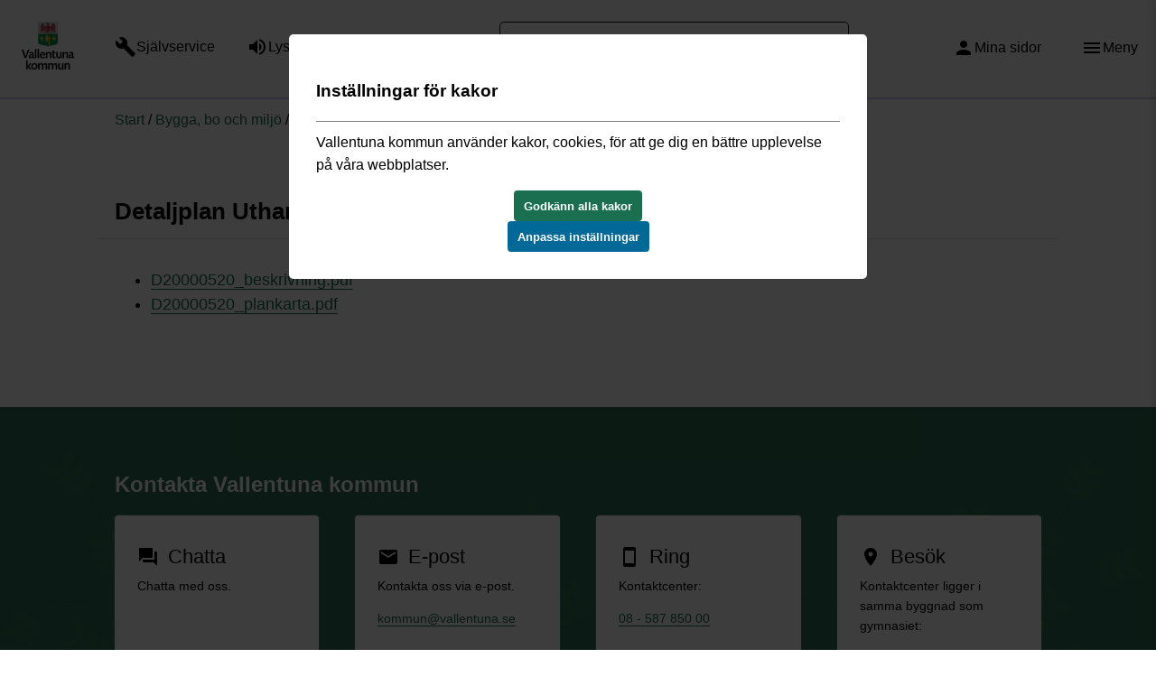

--- FILE ---
content_type: text/html; charset=utf-8
request_url: https://www.vallentuna.se/bygga-bo-och-miljo/oversiktsplan-och-detaljplaner/gallande-detaljplaner/uthamra-d20000520/
body_size: 13142
content:

<!DOCTYPE html>
<html lang="sv">
<head>
  <title>Detaljplan Uthamra D20000520 - Vallentuna kommun</title>
  <meta charset="utf-8" />
  <meta name="viewport" content="width=device-width, height=device-height, initial-scale=1.0" />
  <meta name="google" content="   notranslate" />
  <link href="https://customer.cludo.com/css/templates/v2.1/essentials/cludo-search.min.css" type="text/css" rel="stylesheet" />  <meta name="title" content="Detaljplan Uthamra D20000520 - Vallentuna kommun" />

  <meta name="referrer" content="same-origin">
  <meta name="pageId" content="6216" />
  <meta property="og:title" content="Detaljplan Uthamra D20000520" />
  <meta property="og:url" content="https://www.vallentuna.se/bygga-bo-och-miljo/oversiktsplan-och-detaljplaner/gallande-detaljplaner/uthamra-d20000520/" />
  <meta property="og:image" content="" />
  <link rel="canonical" href="https://www.vallentuna.se/bygga-bo-och-miljo/oversiktsplan-och-detaljplaner/gallande-detaljplaner/uthamra-d20000520/">
  <script>
        dataLayer = [{
            chatOpen: true
        }];
  </script>

  <style>
        :root {
            --maincolor: #1A6F51;
            --subcolorA: #176047; /*Hamburgar2*/
            --subcolorB: #247355; /*ImageArchive*/
            --subcolorC: #14503B;
            --subcolorD: #356D53;
            --subcolorE: #17694C;
            --subcolorF: #2E6E52;
            --linkcolor: #1A6f51;
            --searchcolor:#156f31;

            --menycolor: #1A6F51;
        }
  </style>
  <link rel="stylesheet" href="/static/app.bundle.css?v=ae2362f4620c05e5814038970c04e419" />
    <link rel="alternate" type="application/rss+xml" title="Anslag fr&#229;n Vallentuna kommun" href="https://stats.vallentuna.se/rss/">
  
  

</head>
<body>
    <div class="page">
        <!--eri-no-index-->
        <header class="header ">
            <a id="skiplink" href="#content">Till innehållet</a>
            <div class="header__inner row">
                <div class="col-lg-1 col-md-1 col-sm-1 center-sm col-xs-3 center-xs">
                    <div>
                        <a href="/" class="header__logotype">
                                <img src="/Static/VK-LOGO@2x.png" alt="Till Vallentuna kommun startsida" width="60" />
                        </a>
                    </div>
                </div>

                <div class="col-lg-4 col-md-5 col-sm-5 hidden-xs">
                    <div>
                            <ul class="header__service">
                                    <li class="service__item" style="">
                                        <a  href="/digitala-tjanster-och-blanketter/" class="service__link"><i class="material-icons" aria-hidden="true">build</i> <span>Självservice</span></a>
                                    </li>
                                                                    <li class="service__item" style="">
                                        <a  href="/om-webbplatsen/lyssna/" class="service__link"><i class="material-icons" aria-hidden="true">volume_up</i> <span>Lyssna</span></a>
                                    </li>
                                                                    <li class="service__item">
                                        
                                        <a  href="/om-webbplatsen/language/" class="service__link"><i class="material-icons" aria-hidden="true">public</i> <span>Language</span></a>
                                    </li>
                            </ul>
                    </div>
                </div>

                <div class="col-lg-4 col-md-3 col-sm-4 hidden-xs">
                        <form class="header__search" role="search" method="GET" id="cludo-search-form" action="/sok/">
                            <input type="search" name="query" placeholder="Vad letar du efter?" aria-label="Sök" />
                            <button type="submit" class="search__button" aria-label="Sök"></button>
                        </form>
                </div>
                <div class="col-lg-2 col-md-2 col-sm-1 hidden-xs end-sm col-xs-2 center-xs col-sm-offset-0">
                    <div class="service__item">
                                <a  href="/sjalvservice/mina-sidor/" aria-label="Mina sidor" class="service__link"><i class="material-icons" aria-hidden="true">person</i> <span class="hidden-sm hidden-xs">Mina sidor</span></a>
                    </div>
                </div>
                <div class="col-lg-1 col-md-1 col-sm-1 col-xs-offset-5 col-sm-offset-0 col-xs-4 end-xs">
                        <div class="service__item search__button--moby">
                            <button class="service__link" aria-label="Sök">
                                <i class="material-icons" aria-hidden="true">search</i>
                                <span class="hidden-sm hidden-xs">Sök</span>
                            </button>
                        </div>
                    <div class="service__item">
                        <button class="service__link js-menu-show header__menu-toggle" aria-label="Öppna meny"><i class="material-icons" aria-hidden="true">menu</i> <span class="hidden-sm hidden-xs">Meny</span></button>
                    </div>
                </div>

            </div>
            <div class="row search--moby hidden center-xs">
                <div class="col-xs-12">
                    <form class="header__search" role="search" method="GET" action="/sok/">
                        <input type="search" aria-label="Sök" name="query" placeholder="Vad letar du efter?" />
                        <button type="submit" class="search__button" aria-label="Sök"></button>
                    </form>
                </div>
            </div>
        </header>
        <!--/eri-no-index-->
        <main>
            <section class="section section--white page__top has-body">
    <!--eri-no-index-->

    <!--/eri-no-index-->
    <div id="content" class="section__inner row center-xs page__heading">
        <div class="col-sm-10 col-xs-12">
            <!--eri-no-index-->
            <div class="content__path row">
                <div class="col-xs-12">
                    <a href="/">Start</a><span> / </span><a href="/bygga-bo-och-miljo/">Bygga, bo och milj&#246;</a><span> / </span><a href="/bygga-bo-och-miljo/oversiktsplan-och-detaljplaner/">&#214;versiktsplan och detaljplaner</a><span> / </span><a href="/bygga-bo-och-miljo/oversiktsplan-och-detaljplaner/gallande-detaljplaner/">G&#228;llande detaljplaner</a><span> / </span>Uthamra D20000520
                </div>
            </div>
            <!--/eri-no-index-->
            <div class="content__header row bottom-xs">
                <div class="col-xs-12">
                    <h1>Detaljplan Uthamra D20000520</h1>
                </div>
            </div>
                <div class="content__body row">
                    <div class="col-xs-12">
                        <ul class="expand-collapse">
<li><a href="http://dok.vallentuna.se/file/bo%20och%20bygga/detaljplaner/g%C3%A4llande/d20000520_uthamra/D20000520_beskrivning.pdf">D20000520_beskrivning.pdf</a></li>
<li><a href="http://dok.vallentuna.se/file/bo%20och%20bygga/detaljplaner/g%C3%A4llande/d20000520_uthamra/D20000520_plankarta.pdf">D20000520_plankarta.pdf</a></li>
</ul>
                    </div>
                </div>
        </div>
    </div>
</section>

        </main>
        <!--eri-no-index-->

        <footer class="footer" >
            <div class="footer__outer--bg">
                <div class="footer__inner row">

                    <div class="col-xs-offset-1 col-xs-10">

        <div class="editor-text">
            <h2>Kontakta Vallentuna kommun</h2>
        </div>

        <div class="row footerBlocks">
                <div class="col-xs-12 col-md-6 col-lg-3">


                    <div class="info__callout normalize-item">
    <h2 class="info__callout__link">
        <i class="material-icons" aria-hidden="true">forum</i> 
        Chatta
    </h2>
    <div class="info__content">
        <p>Chatta med oss.</p>
    </div>
    <div class="info__footer">
        <a class="info__mainlink" href="javascript:window.open(&#39;https://artvise.vallentuna.se/contactcenter/ChatWindow.aspx?&#39;, &#39;Chatt&#39;, &#39;width=550,height=550,resizable=1&#39;);">
            &#214;ppna i nytt f&#246;nster
            <!--eri-no-index-->
                <i class="material-icons" aria-hidden="true">keyboard_arrow_right</i>
            <!--/eri-no-index-->
        </a>
    </div>
</div>

                </div>
                <div class="col-xs-12 col-md-6 col-lg-3">


                    <div class="info__callout normalize-item">
    <h2 class="info__callout__link">
        <i class="material-icons" aria-hidden="true">email</i> 
        E-post
    </h2>
    <div class="info__content">
        <p>Kontakta oss via e-post.</p>
<p><a href="mailto:kommun@vallentuna.se">kommun@vallentuna.se</a></p>
    </div>
    <div class="info__footer">
        <a class="info__mainlink" href="mailto:kommun@vallentuna.se">
            Skicka e-post
            <!--eri-no-index-->
                <i class="material-icons" aria-hidden="true">keyboard_arrow_right</i>
            <!--/eri-no-index-->
        </a>
    </div>
</div>

                </div>
                <div class="col-xs-12 col-md-6 col-lg-3">


                    <div class="info__callout normalize-item">
    <h2 class="info__callout__link">
        <i class="material-icons" aria-hidden="true">smartphone</i> 
        Ring
    </h2>
    <div class="info__content">
        <p>Kontaktcenter:</p>
<p><a href="tel:+46858785000">08 - 587 850 00</a></p>
    </div>
    <div class="info__footer">
        <a class="info__mainlink" href="/kontakt-och-oppettider/">
            Fler telefonnummer
            <!--eri-no-index-->
                <i class="material-icons" aria-hidden="true">keyboard_arrow_right</i>
            <!--/eri-no-index-->
        </a>
    </div>
</div>

                </div>
                <div class="col-xs-12 col-md-6 col-lg-3">


                    <div class="info__callout normalize-item">
    <h2 class="info__callout__link">
        <i class="material-icons" aria-hidden="true">location_on</i> 
        Bes&#246;k
    </h2>
    <div class="info__content">
        <p>Kontaktcenter ligger i samma byggnad som gymnasiet:</p>
<p><a href="https://kommunkarta.vallentuna.se/spatialmap?mapheight=549&amp;mapwidth=1103&amp;label=&amp;ignorefavorite=true&amp;profile=csm_standard_profile&amp;wkt=POINT(154562.65165441178+6602070.28860294)&amp;page=content-showwkt&amp;selectorgroups=&amp;layers=theme-csm_lm_bakgrundskartor_nedtonadkarta+theme-tema_kommungrans+userpoint+userline+userpolygon+selectorpoint+selectorline+selectorpolygon+selectorbufferzone&amp;opacities=1+1+1+1+1+1+1+1+1&amp;mapext=154085.58920411766+6601834.176950587+155054.41079588234+6602314.175990587&amp;maprotation=">Gymnasievägen 4C</a></p>
    </div>
    <div class="info__footer">
        <a class="info__mainlink" href="/kontakt-och-oppettider/">
            &#214;ppettider
            <!--eri-no-index-->
                <i class="material-icons" aria-hidden="true">keyboard_arrow_right</i>
            <!--/eri-no-index-->
        </a>
    </div>
</div>

                </div>
        </div>


<div class="footer-bottom-row row">
        <div class="col-md-6 col-xs-12">
            <div>
                    <div class="editor-text">
                        <h2>Vill du kontakta oss anonymt?</h2>
                    </div>

                <form method="post" action="/api/v1/message" id="contact-form">

                    <input type="hidden" id="sentfromurl" name="sentfromurl" value="https://www.vallentuna.se/bygga-bo-och-miljo/oversiktsplan-och-detaljplaner/gallande-detaljplaner/uthamra-d20000520/"/>

                <div class="footer-input-bg">
                    <label for="area" class="visually-hidden">Vad gäller ditt ärende</label>
                    <select id="area" title="Vad gäller ditt ärende" name="area" required>
                        <option value="">Vad gäller ditt ärende? </option>
                                    <option value="0ba4d1ac-164b-42d2-b5ec-7638c281a1df">Anonym fr&#229;ga</option>
                                    <option value="63d8f127-31d9-4d5e-aabf-7acb6a6c705d">Anonym synpunkt och felanm&#228;lan</option>
                                    <option value="26488b61-5eb8-4023-ad0a-c1a3a3c61466">Anonym dialog och p&#229;verkan</option>
                        </select>
                    </div>

                    <div class="row">
                        <div class="col-sm-12 col-xs-12">
                                        <div class="area__text" data-id="0ba4d1ac-164b-42d2-b5ec-7638c281a1df"><p>De personuppgifter du lämnar i samband med att du fyller i och skickar detta formulär kommer att behandlas i enlighet med datasskyddsförordningen.&nbsp;<a href="/kommun-och-politik/arenden-och-handlingar/hantering-av-personuppgifter/">Läs mer om hur vi hanterar&nbsp; personuppgifter</a>.</p></div>
                                        <div class="area__text" data-id="63d8f127-31d9-4d5e-aabf-7acb6a6c705d"><p>De personuppgifter du lämnar i samband med att du fyller i och skickar detta formulär kommer att behandlas i enlighet med datasskyddsförordningen.&nbsp;<a href="/kommun-och-politik/arenden-och-handlingar/hantering-av-personuppgifter/">Läs mer om hur vi hanterar&nbsp; personuppgifter</a>.</p></div>
                                        <div class="area__text" data-id="26488b61-5eb8-4023-ad0a-c1a3a3c61466"><p>De personuppgifter du lämnar i samband med att du fyller i och skickar detta formulär kommer att behandlas i enlighet med datasskyddsförordningen.&nbsp;<a href="/kommun-och-politik/arenden-och-handlingar/hantering-av-personuppgifter/">Läs mer om hur vi hanterar&nbsp; personuppgifter</a>.</p></div>
                        </div>
                    </div>

                <div class="row footer-textarea">
                    <div class="col-sm-12 col-xs-12 ">
                        <label for="text" class="visually-hidden">Beskriv ditt ärende</label>
                        <textarea name="text" id="text" title="Beskriv ditt ärende" placeholder="Beskriv ditt ärende..." rows="5" required></textarea>
                    </div>
                </div>
                
                    <div class="footer-radiobuttons">
                        <div class="row footer-radiobutton ">
                            <div class="col-sm-12 col-xs-12 ">
                                <input type="radio" name="feedback" id="anonymous" value="anonymous" checked/>
                                <label for="anonymous">Jag vill vara anonym</label>
                            </div>
                        </div>
                        <div class="row footer-radiobutton footer-radiobutton-feedback">
                            <div class="col-sm-12 col-xs-12 ">
                                <input type="radio" name="feedback" id="feedback" value="feedback"/>
                                <label for="feedback">Jag vill få återkoppling</label>
                            </div>
                        </div>
                    </div>

                    <div class="footer-personal-details">
                        <div class="footer-input-bg">
                            <label for="name" class="visually-hidden">Fyll i namn</label>
                            <input id="name" name="name" type="text" title="Fyll i namn" placeholder="Fullständigt namn" autocomplete="off" />
                        </div>

                        <div class="footer-personal-details__bottom-row">
                        <div class="footer-input-bg">
                            <label for="email" class="visually-hidden">Fyll i e-postadress</label>
                            <input id="email" name="email" type="email" title="Fyll i e-postadress" placeholder="E-post" autocomplete="off" />
                        </div>
                            <div class="footer-input-bg">
                                <label for="tel" class="visually-hidden">Fyll i telefonnummer</label>
                                <input id="tel" name="tel" type="tel" title="Fyll i telefonnummer" placeholder="Telefonnummer" autocomplete="off" />
                            </div>
                        </div>
                    </div>


                <div class="row check">
                    <div class="col-xs-12 start-xs ">
                        <label for="uniquekey">
                            Ange kontrollord: <span>RQQD</span>
                            <input type="text" name="uniquekey" id="uniquekey" placeholder="kontrollord" autocomplete="off" required />
                        </label>
                    </div>

                    </div>
                    <div class="row">
                        <div class="col-xs-12 end-md">
                            <input type="hidden" id="timestamp" name="timestamp" value="639053163508236364" />
                            <input type="hidden" id="contentId" name="contentId" value="5" />
                            <input type="hidden" id="sourceUri" name="sourceUri" value="/bygga-bo-och-miljo/oversiktsplan-och-detaljplaner/gallande-detaljplaner/uthamra-d20000520/" />
                            <input type="hidden" id="checksum" name="checksum" value="UlFRRA==" />
                            <button type="submit">
                                <span>Skicka meddelande</span>
                                <span>
                                    <svg version="1.1" id="loader-1" xmlns="http://www.w3.org/2000/svg" xmlns:xlink="http://www.w3.org/1999/xlink" x="0px" y="0px"
                                         width="40px" height="49px" viewBox="0 0 50 50" style="enable-background:new 0 0 50 50;" xml:space="preserve">
                                    <path fill="#000" d="M43.935,25.145c0-10.318-8.364-18.683-18.683-18.683c-10.318,0-18.683,8.365-18.683,18.683h4.068c0-8.071,6.543-14.615,14.615-14.615c8.072,0,14.615,6.543,14.615,14.615H43.935z">
                                    <animateTransform attributeType="xml"
                                                      attributeName="transform"
                                                      type="rotate"
                                                      from="0 25 25"
                                                      to="360 25 25"
                                                      dur="0.6s"
                                                      repeatCount="indefinite" />

                                </path>
                                    </svg>
                                </span>
                            </button>
                        </div>
                    </div>
                </form>
            </div>
        </div>
        <div class="col-md-6 col-xs-12">
            <div class="row editor-text">
                <div class="col-xs-12">
                    <h2>Länkar</h2>
<p><a href="/om-webbplatsen/">Om webbplatsen</a><br /><a href="/om-webbplatsen/tillganglighetsredogorelse/">Tillgänglighetsredogörelse</a><br /><a href="/om-webbplatsen/cookie-policy/">Information om kakor (Cookie Policy)</a></p>
                    <a class="cookieconsent-link-trigger cfl" href="javascript:void(0)">Ändra inställningar för kakor.</a>

                        <ul id="footer--socialMediaList">
                                <li>
                                    <a href="https://www.facebook.com/vallentunakommun/">
                                        <i class="material-icons" aria-hidden="true">facebook</i>
                                        <span class="visually-hidden">Länk till Vallentunas facebook</span>
                                    </a>
                                </li>
                                                            <li>
                                    <a href="https://www.instagram.com/vallentunakommun/">
                                        <svg xmlns="http://www.w3.org/2000/svg" width="24" height="24" viewBox="0 0 24 24"><rect x="0" y="0" width="24" height="24" fill="none" stroke="none" /><path fill="currentColor" d="M7.8 2h8.4C19.4 2 22 4.6 22 7.8v8.4a5.8 5.8 0 0 1-5.8 5.8H7.8C4.6 22 2 19.4 2 16.2V7.8A5.8 5.8 0 0 1 7.8 2m-.2 2A3.6 3.6 0 0 0 4 7.6v8.8C4 18.39 5.61 20 7.6 20h8.8a3.6 3.6 0 0 0 3.6-3.6V7.6C20 5.61 18.39 4 16.4 4H7.6m9.65 1.5a1.25 1.25 0 0 1 1.25 1.25A1.25 1.25 0 0 1 17.25 8A1.25 1.25 0 0 1 16 6.75a1.25 1.25 0 0 1 1.25-1.25M12 7a5 5 0 0 1 5 5a5 5 0 0 1-5 5a5 5 0 0 1-5-5a5 5 0 0 1 5-5m0 2a3 3 0 0 0-3 3a3 3 0 0 0 3 3a3 3 0 0 0 3-3a3 3 0 0 0-3-3Z"/></svg>
                                        <span class="visually-hidden">Länk till Vallentunas instagram</span>
                                    </a>
                                </li>
                                                            <li>
                                    <a href="https://www.linkedin.com/company/vallentuna-kommun/">
                                        <svg xmlns="http://www.w3.org/2000/svg" width="24" height="24" viewBox="0 0 24 24"><path fill="currentColor" d="M19 3a2 2 0 0 1 2 2v14a2 2 0 0 1-2 2H5a2 2 0 0 1-2-2V5a2 2 0 0 1 2-2h14m-.5 15.5v-5.3a3.26 3.26 0 0 0-3.26-3.26c-.85 0-1.84.52-2.32 1.3v-1.11h-2.79v8.37h2.79v-4.93c0-.77.62-1.4 1.39-1.4a1.4 1.4 0 0 1 1.4 1.4v4.93h2.79M6.88 8.56a1.68 1.68 0 0 0 1.68-1.68c0-.93-.75-1.69-1.68-1.69a1.69 1.69 0 0 0-1.69 1.69c0 .93.76 1.68 1.69 1.68m1.39 9.94v-8.37H5.5v8.37h2.77Z"/></svg>
                                        <span class="visually-hidden">Länk till Vallentunas linkedin</span>
                                    </a>
                                </li>
                        </ul>

                </div>
            </div>
        </div>

    </div>
</div>
                </div>
            </div>
        </footer>
        <!--/eri-no-index-->
    </div>
    <!--eri-no-index-->
    <aside class="js-side-nav side-nav">
    <nav class="js-side-nav-container side-nav__container">
        <div>
            <button class="js-menu-hide side-nav__hide" aria-label="Stäng meny"></button>
            <div class="row nav__help">
                <div class="col-xs-3 center-xs">
                    <a href="/" class="header__logotype">
                        <img src="/Static/VK-LOGO-responsive.png" width="60" alt="Till Vallentuna kommun startsida" />
                    </a>
                </div>
                <div class="col-xs-4">
                        <a href="/om-webbplatsen/lyssna/" class="nav__link nav__link--listen">Lyssna</a>
                </div>
                <div class="col-xs-3">
                        <a href="/om-webbplatsen/language/" class="nav__link nav__link--language">Language</a>
                </div>
            </div>
            <div class="row nav__services">
                <div class="col-xs-6 center-xs">
                        <a href="/digitala-tjanster-och-blanketter/" class="nav__link nav__link--selfservice">Självservice</a>
                </div>
                <div class="col-xs-6 center-xs">
                        <a href="/sjalvservice/mina-sidor/" class="nav__link nav__link--mypages">Mina sidor</a>
                </div>
            </div>
        </div>
        <ul class="nav-tree nav-tree--level-0"><li><div class="nav-tree__item"><a aria-label="Förskola och skola - Förskola och skola" href="/forskola-och-skola/">Förskola och skola</a>
<button class="nav-tree__expander" data-id="114" data-level="1"><span class="visually-hidden">Expandera meny</span><i class="material-icons" aria-hidden="true">add_circle_outline</i></button></div></li>
<li><div class="nav-tree__item"><a href="/omsorg-och-hjalp/">Omsorg och hjälp</a>
<button class="nav-tree__expander" data-id="9" data-level="1"><span class="visually-hidden">Expandera meny</span><i class="material-icons" aria-hidden="true">add_circle_outline</i></button></div></li>
<li><div class="nav-tree__item"><a aria-label="Kultur och fritid - Fritid och kultur" href="/fritid-och-kultur/">Kultur och fritid</a>
<button class="nav-tree__expander" data-id="393" data-level="1"><span class="visually-hidden">Expandera meny</span><i class="material-icons" aria-hidden="true">add_circle_outline</i></button></div></li>
<li><div class="nav-tree__item"><a href="/evenemang-och-upplevelser/">Evenemang och upplevelser</a>
<button class="nav-tree__expander" data-id="42203" data-level="1"><span class="visually-hidden">Expandera meny</span><i class="material-icons" aria-hidden="true">add_circle_outline</i></button></div></li>
<li><div class="nav-tree__item"><a aria-label="Bygga, bo och miljö - Bygga, bo och miljö" class="expanded" href="/bygga-bo-och-miljo/">Bygga, bo och miljö</a>
<button class="nav-tree__expander expanded" data-id="290" data-level="1"><span class="visually-hidden">Slå ihop meny</span><i class="material-icons" aria-hidden="true">remove_circle_outline</i></button></div><ul class="nav-tree nav-tree--level-1"><li><div class="nav-tree__item"><a aria-label="Nyheter bygga, bo och miljö - Bygga, bo och miljö" href="/bygga-bo-och-miljo/nyheter/">Nyheter bygga, bo och miljö</a></div></li>
<li><div class="nav-tree__item"><a aria-label="Miljöfarlig verksamhet - Miljöfarlig verksamhet" href="/bygga-bo-och-miljo/miljofarlig-verksamhet/">Miljöfarlig verksamhet</a>
<button class="nav-tree__expander" data-id="3952" data-level="2"><span class="visually-hidden">Expandera meny</span><i class="material-icons" aria-hidden="true">add_circle_outline</i></button></div><ul aria-hidden="true" class="nav-tree nav-tree--level-2 hidden"><li><div class="nav-tree__item"><a aria-label="Förorenade områden och byggnader - Miljöfarlig verksamhet" href="/bygga-bo-och-miljo/miljofarlig-verksamhet/fororenade-omraden-och-byggnader/">Förorenade områden och byggnader</a></div></li>
<li><div class="nav-tree__item"><a aria-label="Oljeavskiljare - Miljöfarlig verksamhet" href="/bygga-bo-och-miljo/miljofarlig-verksamhet/oljeavskiljare/">Oljeavskiljare</a></div></li>
<li><div class="nav-tree__item"><a aria-label="Hantering av schaktmassor - Miljöfarlig verksamhet" href="/bygga-bo-och-miljo/miljofarlig-verksamhet/hantering-av-schaktmassor/">Hantering av schaktmassor</a></div></li>
<li><div class="nav-tree__item"><a aria-label="Användning av avfall för anläggningsändamål - Miljöfarlig verksamhet" href="/bygga-bo-och-miljo/miljofarlig-verksamhet/anvandning-av-avfall-for-anlaggningsandamal/">Användning av avfall för anläggningsändamål</a></div></li>
<li><div class="nav-tree__item"><a aria-label="Egenkontroll - Miljöfarlig verksamhet" href="/bygga-bo-och-miljo/miljofarlig-verksamhet/egenkontroll/">Egenkontroll</a></div></li>
<li><div class="nav-tree__item"><a aria-label="Avfall - Miljöfarlig verksamhet" href="/bygga-bo-och-miljo/miljofarlig-verksamhet/avfall/">Avfall</a></div></li>
<li><div class="nav-tree__item"><a aria-label="Avgifter för miljö- och hälsotillsyn - Miljöfarlig verksamhet" href="/bygga-bo-och-miljo/miljofarlig-verksamhet/avgifter-for-miljo--och-halsotillsyn/">Avgifter för miljö- och hälsotillsyn</a></div></li>
<li><div class="nav-tree__item"><a aria-label="Registrera medelstor förbränningsanläggning - Miljöfarlig verksamhet" href="/bygga-bo-och-miljo/miljofarlig-verksamhet/registrera-medelstor-forbranningsanlaggning/">Registrera medelstor förbränningsanläggning</a></div></li></ul></li>
<li><div class="nav-tree__item"><a aria-label="Bygga nytt, ändra, riva - Lantmäteri, mätning, kartor" href="/bygga-bo-och-miljo/bygga-nytt-andra-riva/">Bygga nytt, ändra, riva</a>
<button class="nav-tree__expander" data-id="306" data-level="2"><span class="visually-hidden">Expandera meny</span><i class="material-icons" aria-hidden="true">add_circle_outline</i></button></div><ul aria-hidden="true" class="nav-tree nav-tree--level-2 hidden"><li><div class="nav-tree__item"><a aria-label="Bygglovsprocessen - Lantmäteri, mätning, kartor" href="/bygga-bo-och-miljo/bygga-nytt-andra-riva/bygglovsprocessen/">Bygglovsprocessen</a></div></li>
<li><div class="nav-tree__item"><a aria-label="Avgifter, taxor - Lantmäteri, mätning, kartor" href="/bygga-bo-och-miljo/bygga-nytt-andra-riva/avgifter-taxor/">Avgifter, taxor</a></div></li>
<li><div class="nav-tree__item"><a aria-label="Behöver jag bygglov? - Lantmäteri, mätning, kartor" href="/bygga-bo-och-miljo/bygga-nytt-andra-riva/behover-jag-bygglov/">Behöver jag bygglov?</a>
<button class="nav-tree__expander" data-id="387" data-level="3"><span class="visually-hidden">Expandera meny</span><i class="material-icons" aria-hidden="true">add_circle_outline</i></button></div></li>
<li><div class="nav-tree__item"><a aria-label="Kulturhistoriska byggnader, kulturmiljöer - Lantmäteri, mätning, kartor" href="/bygga-bo-och-miljo/bygga-nytt-andra-riva/kulturhistoriska-byggnader-kulturmiljoer/">Kulturhistoriska byggnader, kulturmiljöer</a></div></li>
<li><div class="nav-tree__item"><a aria-label="De nya bygglovsreglerna 2025 - Lantmäteri, mätning, kartor" href="/bygga-bo-och-miljo/bygga-nytt-andra-riva/de-nya--nya-bygglovsreglerna-2025/">De nya bygglovsreglerna 2025</a></div></li>
<li><div class="nav-tree__item"><a aria-label="Strandskydd - Lantmäteri, mätning, kartor" href="/bygga-bo-och-miljo/bygga-nytt-andra-riva/strandskydd/">Strandskydd</a></div></li>
<li><div class="nav-tree__item"><a aria-label="Ovårdade tomter - Lantmäteri, mätning, kartor" href="/bygga-bo-och-miljo/bygga-nytt-andra-riva/ovardade-tomter/">Ovårdade tomter</a></div></li>
<li><div class="nav-tree__item"><a aria-label="Anslutning till kommunalt VA - Lantmäteri, mätning, kartor" href="/bygga-bo-och-miljo/bygga-nytt-andra-riva/anslutning-till-kommunalt-va/">Anslutning till kommunalt VA</a></div></li>
<li><div class="nav-tree__item"><a aria-label="Vad ska ansökan innehålla? - Lantmäteri, mätning, kartor" href="/bygga-bo-och-miljo/bygga-nytt-andra-riva/vad-ska-ansokan-innehalla/">Vad ska ansökan innehålla?</a></div></li>
<li><div class="nav-tree__item"><a aria-label="Förhandsbesked - Lantmäteri, mätning, kartor" href="/bygga-bo-och-miljo/bygga-nytt-andra-riva/forhandsbesked/">Förhandsbesked</a></div></li>
<li><div class="nav-tree__item"><a aria-label="Därför river kommunen hus - Lantmäteri, mätning, kartor" href="/bygga-bo-och-miljo/bygga-nytt-andra-riva/darfor-river-kommunen-hus/">Därför river kommunen hus</a></div></li>
<li><div class="nav-tree__item"><a aria-label="Kontrollprogram - Lantmäteri, mätning, kartor" href="/bygga-bo-och-miljo/bygga-nytt-andra-riva/kontrollprogram/">Kontrollprogram</a></div></li>
<li><div class="nav-tree__item"><a aria-label="Boka bygglovshandläggare - Lantmäteri, mätning, kartor" href="/bygga-bo-och-miljo/bygga-nytt-andra-riva/boka-bygglovshandlaggare/">Boka bygglovshandläggare</a></div></li>
<li><div class="nav-tree__item"><a aria-label="Bygglovsarkiv - Lantmäteri, mätning, kartor" href="/bygga-bo-och-miljo/bygga-nytt-andra-riva/bygglovsarkiv/">Bygglovsarkiv</a>
<button class="nav-tree__expander" data-id="42092" data-level="3"><span class="visually-hidden">Expandera meny</span><i class="material-icons" aria-hidden="true">add_circle_outline</i></button></div></li></ul></li>
<li><div class="nav-tree__item"><a aria-label="Byggprojekt och större utvecklingsområden - Byggprojekt och större utvecklingsområden" href="/bygga-bo-och-miljo/byggprojekt-och-storre-utvecklingsomraden/">Byggprojekt och större utvecklingsområden</a>
<button class="nav-tree__expander" data-id="499" data-level="2"><span class="visually-hidden">Expandera meny</span><i class="material-icons" aria-hidden="true">add_circle_outline</i></button></div><ul aria-hidden="true" class="nav-tree nav-tree--level-2 hidden"><li><div class="nav-tree__item"><a aria-label="Utbyggnad av Roslagsbanan - Byggprojekt och större utvecklingsområden" href="/bygga-bo-och-miljo/byggprojekt-och-storre-utvecklingsomraden/utbyggnad-av-roslagsbanan/">Utbyggnad av Roslagsbanan</a>
<button class="nav-tree__expander" data-id="1091" data-level="3"><span class="visually-hidden">Expandera meny</span><i class="material-icons" aria-hidden="true">add_circle_outline</i></button></div></li>
<li><div class="nav-tree__item"><a aria-label="Karby och Brottby - Byggprojekt och större utvecklingsområden" href="/bygga-bo-och-miljo/byggprojekt-och-storre-utvecklingsomraden/karby-och-brottby/">Karby och Brottby</a></div></li>
<li><div class="nav-tree__item"><a aria-label="Centrala Vallentuna tätort - Byggprojekt och större utvecklingsområden" href="/bygga-bo-och-miljo/byggprojekt-och-storre-utvecklingsomraden/centrala-vallentuna/">Centrala Vallentuna tätort</a>
<button class="nav-tree__expander" data-id="501" data-level="3"><span class="visually-hidden">Expandera meny</span><i class="material-icons" aria-hidden="true">add_circle_outline</i></button></div></li>
<li><div class="nav-tree__item"><a aria-label="Kristineberg - Byggprojekt och större utvecklingsområden" href="/bygga-bo-och-miljo/byggprojekt-och-storre-utvecklingsomraden/kristineberg/">Kristineberg</a>
<button class="nav-tree__expander" data-id="500" data-level="3"><span class="visually-hidden">Expandera meny</span><i class="material-icons" aria-hidden="true">add_circle_outline</i></button></div></li>
<li><div class="nav-tree__item"><a aria-label="Ombyggnation gymnasium och kommunkontor - Byggprojekt och större utvecklingsområden" href="/bygga-bo-och-miljo/byggprojekt-och-storre-utvecklingsomraden/ombyggnation-gymnasium-och-kommunkontor/">Ombyggnation gymnasium och kommunkontor</a></div></li></ul></li>
<li><div class="nav-tree__item"><a aria-label="Avfall och återvinning - Avfall och återvinning" href="/bygga-bo-och-miljo/avfall-och-atervinning/">Avfall och återvinning</a>
<button class="nav-tree__expander" data-id="372" data-level="2"><span class="visually-hidden">Expandera meny</span><i class="material-icons" aria-hidden="true">add_circle_outline</i></button></div><ul aria-hidden="true" class="nav-tree nav-tree--level-2 hidden"><li><div class="nav-tree__item"><a aria-label="Avgifter, regler och abonnemang - Avfall och återvinning" href="/bygga-bo-och-miljo/avfall-och-atervinning/avgifter-regler-och-abonnemang/">Avgifter, regler och abonnemang</a>
<button class="nav-tree__expander" data-id="388" data-level="3"><span class="visually-hidden">Expandera meny</span><i class="material-icons" aria-hidden="true">add_circle_outline</i></button></div></li>
<li><div class="nav-tree__item"><a aria-label="Hushållsavfall och latrin - Avfall och återvinning" href="/bygga-bo-och-miljo/avfall-och-atervinning/hushallsavfall-och-latrin/">Hushållsavfall och latrin</a></div></li>
<li><div class="nav-tree__item"><a aria-label="Minska avfallet - Avfall och återvinning" href="/bygga-bo-och-miljo/avfall-och-atervinning/minska-avfallet/">Minska avfallet</a></div></li>
<li><div class="nav-tree__item"><a aria-label="Kompostering av matavfall - Avfall och återvinning" href="/bygga-bo-och-miljo/avfall-och-atervinning/kompostering-av-husallsavfall/">Kompostering av matavfall</a></div></li>
<li><div class="nav-tree__item"><a aria-label="Källsortering och återvinning - Avfall och återvinning" href="/bygga-bo-och-miljo/avfall-och-atervinning/kallsortering-och-atervinning/">Källsortering och återvinning</a>
<button class="nav-tree__expander" data-id="390" data-level="3"><span class="visually-hidden">Expandera meny</span><i class="material-icons" aria-hidden="true">add_circle_outline</i></button></div></li>
<li><div class="nav-tree__item"><a aria-label="Matavfallsinsamling - Avfall och återvinning" href="/bygga-bo-och-miljo/avfall-och-atervinning/matavfallsinsamling/">Matavfallsinsamling</a>
<button class="nav-tree__expander" data-id="1630" data-level="3"><span class="visually-hidden">Expandera meny</span><i class="material-icons" aria-hidden="true">add_circle_outline</i></button></div></li>
<li><div class="nav-tree__item"><a aria-label="Farligt avfall - Avfall och återvinning" href="/bygga-bo-och-miljo/avfall-och-atervinning/farligt-avfall/">Farligt avfall</a></div></li>
<li><div class="nav-tree__item"><a aria-label="Slam och fett - Avfall och återvinning" href="/bygga-bo-och-miljo/avfall-och-atervinning/slam-och-fett/">Slam och fett</a>
<button class="nav-tree__expander" data-id="392" data-level="3"><span class="visually-hidden">Expandera meny</span><i class="material-icons" aria-hidden="true">add_circle_outline</i></button></div></li>
<li><div class="nav-tree__item"><a aria-label="Avfallsplan 2021-2032 - Avfall och återvinning" href="/bygga-bo-och-miljo/avfall-och-atervinning/avfallsplan-2021-2032/">Avfallsplan 2021-2032</a></div></li>
<li><div class="nav-tree__item"><a aria-label="Avfallsföreskrifter - Avfall och återvinning" href="/bygga-bo-och-miljo/avfall-och-atervinning/avfallsforeskrifter/">Avfallsföreskrifter</a></div></li>
<li><div class="nav-tree__item"><a aria-label="Skräpplockardagarna 2025 - Avfall och återvinning" href="/bygga-bo-och-miljo/avfall-och-atervinning/skrapplockardagarna/">Skräpplockardagarna 2025</a></div></li>
<li><div class="nav-tree__item"><a aria-label="Trädgårdsavfall - Avfall och återvinning" href="/bygga-bo-och-miljo/avfall-och-atervinning/tradgardsavfall/">Trädgårdsavfall</a></div></li></ul></li>
<li><div class="nav-tree__item"><a aria-label="Samhällsutveckling och hållbarhet - Samhällsutveckling och hållbarhet" href="/bygga-bo-och-miljo/samhallsutveckling-och-hallbarhet/">Samhällsutveckling och hållbarhet</a>
<button class="nav-tree__expander" data-id="369" data-level="2"><span class="visually-hidden">Expandera meny</span><i class="material-icons" aria-hidden="true">add_circle_outline</i></button></div><ul aria-hidden="true" class="nav-tree nav-tree--level-2 hidden"><li><div class="nav-tree__item"><a aria-label="Landsbygdsstrategi - Samhällsutveckling och hållbarhet" href="/bygga-bo-och-miljo/samhallsutveckling-och-hallbarhet/vallentuna-kommuns-landsbygdsstrategi2/">Landsbygdsstrategi</a></div></li>
<li><div class="nav-tree__item"><a aria-label="Vallentunas landsbygd - Samhällsutveckling och hållbarhet" href="/bygga-bo-och-miljo/samhallsutveckling-och-hallbarhet/vallentunas-landsbygd/">Vallentunas landsbygd</a>
<button class="nav-tree__expander" data-id="23306" data-level="3"><span class="visually-hidden">Expandera meny</span><i class="material-icons" aria-hidden="true">add_circle_outline</i></button></div></li>
<li><div class="nav-tree__item"><a aria-label="Agenda 2030 - Samhällsutveckling och hållbarhet" href="/bygga-bo-och-miljo/samhallsutveckling-och-hallbarhet/agenda-2030/">Agenda 2030</a>
<button class="nav-tree__expander" data-id="22973" data-level="3"><span class="visually-hidden">Expandera meny</span><i class="material-icons" aria-hidden="true">add_circle_outline</i></button></div></li>
<li><div class="nav-tree__item"><a aria-label="Social hållbarhet - Samhällsutveckling och hållbarhet" href="/bygga-bo-och-miljo/samhallsutveckling-och-hallbarhet/social-hallbarhet/">Social hållbarhet</a></div></li>
<li><div class="nav-tree__item"><a aria-label="Miljö och klimat - Samhällsutveckling och hållbarhet" href="/bygga-bo-och-miljo/samhallsutveckling-och-hallbarhet/miljo-och-klimat/">Miljö och klimat</a>
<button class="nav-tree__expander" data-id="370" data-level="3"><span class="visually-hidden">Expandera meny</span><i class="material-icons" aria-hidden="true">add_circle_outline</i></button></div></li>
<li><div class="nav-tree__item"><a aria-label="Bredband och IT - Samhällsutveckling och hållbarhet" href="/bygga-bo-och-miljo/samhallsutveckling-och-hallbarhet/bredband-och-it/">Bredband och IT</a></div></li></ul></li>
<li><div class="nav-tree__item"><a aria-label="Naturvård och parker - Naturvård och parker" href="/bygga-bo-och-miljo/naturvard-och-parker/">Naturvård och parker</a>
<button class="nav-tree__expander" data-id="359" data-level="2"><span class="visually-hidden">Expandera meny</span><i class="material-icons" aria-hidden="true">add_circle_outline</i></button></div><ul aria-hidden="true" class="nav-tree nav-tree--level-2 hidden"><li><div class="nav-tree__item"><a aria-label="Naturområden, naturreservat - Naturvård och parker" href="/bygga-bo-och-miljo/naturvard-och-parker/naturomraden-naturreservat/">Naturområden, naturreservat</a>
<button class="nav-tree__expander" data-id="360" data-level="3"><span class="visually-hidden">Expandera meny</span><i class="material-icons" aria-hidden="true">add_circle_outline</i></button></div></li>
<li><div class="nav-tree__item"><a aria-label="Parker och grönområden - Naturvård och parker" href="/bygga-bo-och-miljo/naturvard-och-parker/parker-och-gronomraden/">Parker och grönområden</a>
<button class="nav-tree__expander" data-id="363" data-level="3"><span class="visually-hidden">Expandera meny</span><i class="material-icons" aria-hidden="true">add_circle_outline</i></button></div></li>
<li><div class="nav-tree__item"><a aria-label="Planteringar - Naturvård och parker" href="/bygga-bo-och-miljo/naturvard-och-parker/planteringar/">Planteringar</a></div></li>
<li><div class="nav-tree__item"><a aria-label="Biologisk mångfald - Naturvård och parker" href="/bygga-bo-och-miljo/naturvard-och-parker/biologisk-mangfald/">Biologisk mångfald</a>
<button class="nav-tree__expander" data-id="12721" data-level="3"><span class="visually-hidden">Expandera meny</span><i class="material-icons" aria-hidden="true">add_circle_outline</i></button></div></li>
<li><div class="nav-tree__item"><a aria-label="Så hanterar kommunen träd - Naturvård och parker" href="/bygga-bo-och-miljo/naturvard-och-parker/trad/">Så hanterar kommunen träd</a></div></li>
<li><div class="nav-tree__item"><a aria-label="Sjöar och vattendrag - Naturvård och parker" href="/bygga-bo-och-miljo/naturvard-och-parker/sjoar-och-vattendrag/">Sjöar och vattendrag</a>
<button class="nav-tree__expander" data-id="367" data-level="3"><span class="visually-hidden">Expandera meny</span><i class="material-icons" aria-hidden="true">add_circle_outline</i></button></div></li>
<li><div class="nav-tree__item"><a aria-label="Allemansrätten - Naturvård och parker" href="/bygga-bo-och-miljo/naturvard-och-parker/allemansratten/">Allemansrätten</a></div></li>
<li><div class="nav-tree__item"><a aria-label="Invasiva arter - Naturvård och parker" href="/bygga-bo-och-miljo/naturvard-och-parker/invasiva-arter/">Invasiva arter</a>
<button class="nav-tree__expander" data-id="13853" data-level="3"><span class="visually-hidden">Expandera meny</span><i class="material-icons" aria-hidden="true">add_circle_outline</i></button></div></li>
<li><div class="nav-tree__item"><a aria-label="Skötselplaner - Naturvård och parker" href="/bygga-bo-och-miljo/naturvard-och-parker/skotselplaner/">Skötselplaner</a>
<button class="nav-tree__expander" data-id="26675" data-level="3"><span class="visually-hidden">Expandera meny</span><i class="material-icons" aria-hidden="true">add_circle_outline</i></button></div></li>
<li><div class="nav-tree__item"><a aria-label="Dekorationer - Naturvård och parker" href="/bygga-bo-och-miljo/naturvard-och-parker/dekorationer/">Dekorationer</a></div></li></ul></li>
<li><div class="nav-tree__item"><a aria-label="Kemikalier - Kemikalier" href="/bygga-bo-och-miljo/kemikalier/">Kemikalier</a>
<button class="nav-tree__expander" data-id="343" data-level="2"><span class="visually-hidden">Expandera meny</span><i class="material-icons" aria-hidden="true">add_circle_outline</i></button></div><ul aria-hidden="true" class="nav-tree nav-tree--level-2 hidden"><li><div class="nav-tree__item"><a aria-label="Bilen - Kemikalier" href="/bygga-bo-och-miljo/kemikalier/bilen/">Bilen</a></div></li>
<li><div class="nav-tree__item"><a aria-label="Hushållet - Kemikalier" href="/bygga-bo-och-miljo/kemikalier/hushallet/">Hushållet</a></div></li>
<li><div class="nav-tree__item"><a aria-label="Köldmedier - Kemikalier" href="/bygga-bo-och-miljo/kemikalier/koldmedier/">Köldmedier</a></div></li>
<li><div class="nav-tree__item"><a aria-label="Bekämpningsmedel - Kemikalier" href="/bygga-bo-och-miljo/kemikalier/bekampningsmedel/">Bekämpningsmedel</a></div></li></ul></li>
<li><div class="nav-tree__item"><a aria-label="Livsmedel och hälsa - Livsmedel och hälsa" href="/bygga-bo-och-miljo/livsmedel-och-halsa/">Livsmedel och hälsa</a>
<button class="nav-tree__expander" data-id="348" data-level="2"><span class="visually-hidden">Expandera meny</span><i class="material-icons" aria-hidden="true">add_circle_outline</i></button></div><ul aria-hidden="true" class="nav-tree nav-tree--level-2 hidden"><li><div class="nav-tree__item"><a aria-label="Livsmedel - Livsmedel och hälsa" href="/bygga-bo-och-miljo/livsmedel-och-halsa/livsmedel/">Livsmedel</a></div></li>
<li><div class="nav-tree__item"><a aria-label="Salmonella - Livsmedel och hälsa" href="/bygga-bo-och-miljo/livsmedel-och-halsa/salmonella/">Salmonella</a></div></li>
<li><div class="nav-tree__item"><a aria-label="Hälsoskydd - Livsmedel och hälsa" href="/bygga-bo-och-miljo/livsmedel-och-halsa/halsoskydd/">Hälsoskydd</a>
<button class="nav-tree__expander" data-id="350" data-level="3"><span class="visually-hidden">Expandera meny</span><i class="material-icons" aria-hidden="true">add_circle_outline</i></button></div></li>
<li><div class="nav-tree__item"><a aria-label="Smittskydd - Livsmedel och hälsa" href="/bygga-bo-och-miljo/livsmedel-och-halsa/smittskydd/">Smittskydd</a></div></li>
<li><div class="nav-tree__item"><a aria-label="Rökfri miljö - Livsmedel och hälsa" href="/bygga-bo-och-miljo/livsmedel-och-halsa/rokfri-miljo/">Rökfri miljö</a></div></li>
<li><div class="nav-tree__item"><a aria-label="Fukt och mögel - Livsmedel och hälsa" href="/bygga-bo-och-miljo/livsmedel-och-halsa/fukt-och-mogel/">Fukt och mögel</a></div></li>
<li><div class="nav-tree__item"><a aria-label="Störande lukter - Livsmedel och hälsa" href="/bygga-bo-och-miljo/livsmedel-och-halsa/storande-lukter/">Störande lukter</a></div></li>
<li><div class="nav-tree__item"><a aria-label="Kyltorn är anmälningspliktiga - Livsmedel och hälsa" href="/bygga-bo-och-miljo/livsmedel-och-halsa/kyltorn-ar-anmalningspliktiga/">Kyltorn är anmälningspliktiga</a></div></li></ul></li>
<li><div class="nav-tree__item"><a aria-label="Djur och lantbruk - Djur och lantbruk" href="/bygga-bo-och-miljo/djur-och-lantbruk/">Djur och lantbruk</a>
<button class="nav-tree__expander" data-id="354" data-level="2"><span class="visually-hidden">Expandera meny</span><i class="material-icons" aria-hidden="true">add_circle_outline</i></button></div><ul aria-hidden="true" class="nav-tree nav-tree--level-2 hidden"><li><div class="nav-tree__item"><a aria-label="Vilt - Djur och lantbruk" href="/bygga-bo-och-miljo/djur-och-lantbruk/vilt/">Vilt</a></div></li>
<li><div class="nav-tree__item"><a aria-label="Husdjur - Djur och lantbruk" href="/bygga-bo-och-miljo/djur-och-lantbruk/husdjur/">Husdjur</a></div></li>
<li><div class="nav-tree__item"><a aria-label="Lantbruk - Djur och lantbruk" href="/bygga-bo-och-miljo/djur-och-lantbruk/lantbruk/">Lantbruk</a></div></li>
<li><div class="nav-tree__item"><a aria-label="Skyddsjakt - Djur och lantbruk" href="/bygga-bo-och-miljo/djur-och-lantbruk/skyddsjakt/">Skyddsjakt</a></div></li>
<li><div class="nav-tree__item"><a aria-label="Skadedjur - Djur och lantbruk" href="/bygga-bo-och-miljo/djur-och-lantbruk/skadedjur/">Skadedjur</a></div></li>
<li><div class="nav-tree__item"><a aria-label="Skogsbete - Djur och lantbruk" href="/bygga-bo-och-miljo/djur-och-lantbruk/skogsbete/">Skogsbete</a></div></li>
<li><div class="nav-tree__item"><a aria-label="Hantering av döda djur - Djur och lantbruk" href="/bygga-bo-och-miljo/djur-och-lantbruk/hantering-av-doda-djur/">Hantering av döda djur</a></div></li></ul></li>
<li><div class="nav-tree__item"><a aria-label="Brandskydd, sotning - Brandskydd, sotning" href="/bygga-bo-och-miljo/brandskydd-sotning/">Brandskydd, sotning</a>
<button class="nav-tree__expander" data-id="337" data-level="2"><span class="visually-hidden">Expandera meny</span><i class="material-icons" aria-hidden="true">add_circle_outline</i></button></div><ul aria-hidden="true" class="nav-tree nav-tree--level-2 hidden"><li><div class="nav-tree__item"><a aria-label="Förebyggande, systematiskt brandskyddsarbete - Brandskydd, sotning" href="/bygga-bo-och-miljo/brandskydd-sotning/forebyggande-systematiskt-brandskyddsarbete/">Förebyggande, systematiskt brandskyddsarbete</a></div></li>
<li><div class="nav-tree__item"><a aria-label="Elda utomhus - Brandskydd, sotning" href="/bygga-bo-och-miljo/brandskydd-sotning/elda-utomhus/">Elda utomhus</a></div></li></ul></li>
<li><div class="nav-tree__item"><a aria-label="Energi och uppvärmning - Energi och uppvärmning" href="/bygga-bo-och-miljo/energi-och-uppvarmning/">Energi och uppvärmning</a>
<button class="nav-tree__expander" data-id="330" data-level="2"><span class="visually-hidden">Expandera meny</span><i class="material-icons" aria-hidden="true">add_circle_outline</i></button></div><ul aria-hidden="true" class="nav-tree nav-tree--level-2 hidden"><li><div class="nav-tree__item"><a aria-label="Uppvärmning - Energi och uppvärmning" href="/bygga-bo-och-miljo/energi-och-uppvarmning/uppvarmning2/">Uppvärmning</a>
<button class="nav-tree__expander" data-id="8073" data-level="3"><span class="visually-hidden">Expandera meny</span><i class="material-icons" aria-hidden="true">add_circle_outline</i></button></div></li>
<li><div class="nav-tree__item"><a aria-label="Solenergi - Energi och uppvärmning" href="/bygga-bo-och-miljo/energi-och-uppvarmning/solenergi/">Solenergi</a></div></li>
<li><div class="nav-tree__item"><a aria-label="Energi- och klimatrådgivning - Energi och uppvärmning" href="/bygga-bo-och-miljo/energi-och-uppvarmning/energi-och-klimatradgivning/">Energi- och klimatrådgivning</a>
<button class="nav-tree__expander" data-id="331" data-level="3"><span class="visually-hidden">Expandera meny</span><i class="material-icons" aria-hidden="true">add_circle_outline</i></button></div></li>
<li><div class="nav-tree__item"><a aria-label="Elnät och elhandel - Energi och uppvärmning" href="/bygga-bo-och-miljo/energi-och-uppvarmning/elnat-och-elhandel/">Elnät och elhandel</a></div></li>
<li><div class="nav-tree__item"><a aria-label="Fjärrvärme - Energi och uppvärmning" href="/bygga-bo-och-miljo/energi-och-uppvarmning/fjarrvarme/">Fjärrvärme</a></div></li></ul></li>
<li><div class="nav-tree__item"><a aria-label="Vatten och avlopp - Vatten och avlopp" href="/bygga-bo-och-miljo/vatten-och-avlopp/">Vatten och avlopp</a>
<button class="nav-tree__expander" data-id="316" data-level="2"><span class="visually-hidden">Expandera meny</span><i class="material-icons" aria-hidden="true">add_circle_outline</i></button></div><ul aria-hidden="true" class="nav-tree nav-tree--level-2 hidden"><li><div class="nav-tree__item"><a aria-label="Enskild brunn, eget dricksvatten - Vatten och avlopp" href="/bygga-bo-och-miljo/vatten-och-avlopp/enskild-brunn-eget-dricksvatten/">Enskild brunn, eget dricksvatten</a></div></li>
<li><div class="nav-tree__item"><a aria-label="Ledningsnät, anslutning till fastighet - Vatten och avlopp" href="/bygga-bo-och-miljo/vatten-och-avlopp/ledningsnat-anslutning-till-fastighet/">Ledningsnät, anslutning till fastighet</a></div></li>
<li><div class="nav-tree__item"><a aria-label="Vatten och avlopp i kris - Vatten och avlopp" href="/bygga-bo-och-miljo/vatten-och-avlopp/vatten-och-avlopp-i-kris/">Vatten och avlopp i kris</a></div></li>
<li><div class="nav-tree__item"><a aria-label="Avlopp - Vatten och avlopp" href="/bygga-bo-och-miljo/vatten-och-avlopp/avlopp/">Avlopp</a>
<button class="nav-tree__expander" data-id="319" data-level="3"><span class="visually-hidden">Expandera meny</span><i class="material-icons" aria-hidden="true">add_circle_outline</i></button></div></li>
<li><div class="nav-tree__item"><a aria-label="Dagvatten - Vatten och avlopp" href="/bygga-bo-och-miljo/vatten-och-avlopp/dagvatten/">Dagvatten</a></div></li>
<li><div class="nav-tree__item"><a aria-label="Så jobbar vi med PFAS - Vatten och avlopp" href="/bygga-bo-och-miljo/vatten-och-avlopp/sa-jobbar-vi-med-pfas/">Så jobbar vi med PFAS</a></div></li>
<li><div class="nav-tree__item"><a aria-label="Kommunalt dricksvatten - Vatten och avlopp" href="/bygga-bo-och-miljo/vatten-och-avlopp/kommunaltdricksvatten/">Kommunalt dricksvatten</a></div></li>
<li><div class="nav-tree__item"><a aria-label="Hållbar vattenförbrukning - Vatten och avlopp" href="/bygga-bo-och-miljo/vatten-och-avlopp/hallbar-vattenforbrukning/">Hållbar vattenförbrukning</a></div></li>
<li><div class="nav-tree__item"><a aria-label="Översvämning - Vatten och avlopp" href="/bygga-bo-och-miljo/vatten-och-avlopp/oversvamning/">Översvämning</a></div></li>
<li><div class="nav-tree__item"><a aria-label="Bruksvatten i kris - Vatten och avlopp" href="/bygga-bo-och-miljo/vatten-och-avlopp/bruksvatten-i-kris/">Bruksvatten i kris</a></div></li>
<li><div class="nav-tree__item"><a aria-label="Vattentjänstplan - Vatten och avlopp" href="/bygga-bo-och-miljo/vatten-och-avlopp/vattentjanstplan/">Vattentjänstplan</a></div></li></ul></li>
<li><div class="nav-tree__item"><a aria-label="Bostäder och offentliga lokaler - Bostäder och offentliga lokaler" href="/bygga-bo-och-miljo/bostader-och-offentliga-lokaler/">Bostäder och offentliga lokaler</a>
<button class="nav-tree__expander" data-id="291" data-level="2"><span class="visually-hidden">Expandera meny</span><i class="material-icons" aria-hidden="true">add_circle_outline</i></button></div><ul aria-hidden="true" class="nav-tree nav-tree--level-2 hidden"><li><div class="nav-tree__item"><a aria-label="Hitta bostad - Bostäder och offentliga lokaler" href="/bygga-bo-och-miljo/bostader-och-offentliga-lokaler/hitta-bostad/">Hitta bostad</a></div></li>
<li><div class="nav-tree__item"><a aria-label="Lediga tomter - Bostäder och offentliga lokaler" href="/bygga-bo-och-miljo/bostader-och-offentliga-lokaler/lediga-tomter/">Lediga tomter</a></div></li>
<li><div class="nav-tree__item"><a aria-label="Markanvisningar - Bostäder och offentliga lokaler" href="/bygga-bo-och-miljo/bostader-och-offentliga-lokaler/pagaende-markanvisningar/">Markanvisningar</a>
<button class="nav-tree__expander" data-id="294" data-level="3"><span class="visually-hidden">Expandera meny</span><i class="material-icons" aria-hidden="true">add_circle_outline</i></button></div></li>
<li><div class="nav-tree__item"><a aria-label="Boendemiljö - Bostäder och offentliga lokaler" href="/bygga-bo-och-miljo/bostader-och-offentliga-lokaler/boendemiljo/">Boendemiljö</a></div></li>
<li><div class="nav-tree__item"><a aria-label="Bostadsanpassning - Bostäder och offentliga lokaler" href="/bygga-bo-och-miljo/bostader-och-offentliga-lokaler/bostadsanpassning/">Bostadsanpassning</a></div></li>
<li><div class="nav-tree__item"><a aria-label="Offentliga lokaler - Bostäder och offentliga lokaler" href="/bygga-bo-och-miljo/bostader-och-offentliga-lokaler/offentliga-lokaler/">Offentliga lokaler</a></div></li>
<li><div class="nav-tree__item"><a aria-label="Tillgänglighet - Bostäder och offentliga lokaler" href="/bygga-bo-och-miljo/bostader-och-offentliga-lokaler/tillganglighet/">Tillgänglighet</a></div></li>
<li><div class="nav-tree__item"><a aria-label="Adress och namnsättning - Bostäder och offentliga lokaler" href="/bygga-bo-och-miljo/bostader-och-offentliga-lokaler/adresser-och-namnsattning/">Adress och namnsättning</a></div></li>
<li><div class="nav-tree__item"><a aria-label="Temperatur och ventilation - Bostäder och offentliga lokaler" href="/bygga-bo-och-miljo/bostader-och-offentliga-lokaler/temperatur-och-ventilation/">Temperatur och ventilation</a></div></li>
<li><div class="nav-tree__item"><a aria-label="Vid köldknäppar och värmebölja - Bostäder och offentliga lokaler" href="/bygga-bo-och-miljo/bostader-och-offentliga-lokaler/vid-koldknappar-och-varmebolja/">Vid köldknäppar och värmebölja</a></div></li>
<li><div class="nav-tree__item"><a aria-label="Rikttemperaturer för lokaler (kall årstid) - Bostäder och offentliga lokaler" href="/bygga-bo-och-miljo/bostader-och-offentliga-lokaler/rikttemperaturer-for-lokaler-kall-arstid/">Rikttemperaturer för lokaler (kall årstid)</a></div></li></ul></li>
<li><div class="nav-tree__item"><a aria-label="Lantmäteri, mätning, kartor - Lantmäteri, mätning, kartor" href="/bygga-bo-och-miljo/lantmateri-matning-kartor/">Lantmäteri, mätning, kartor</a>
<button class="nav-tree__expander" data-id="301" data-level="2"><span class="visually-hidden">Expandera meny</span><i class="material-icons" aria-hidden="true">add_circle_outline</i></button></div><ul aria-hidden="true" class="nav-tree nav-tree--level-2 hidden"><li><div class="nav-tree__item"><a aria-label="Lantmäteri - Lantmäteri, mätning, kartor" href="/bygga-bo-och-miljo/lantmateri-matning-kartor/lantmateri/">Lantmäteri</a>
<button class="nav-tree__expander" data-id="302" data-level="3"><span class="visually-hidden">Expandera meny</span><i class="material-icons" aria-hidden="true">add_circle_outline</i></button></div></li>
<li><div class="nav-tree__item"><a aria-label="Karttjänster - Lantmäteri, mätning, kartor" href="/bygga-bo-och-miljo/lantmateri-matning-kartor/karttjanster/">Karttjänster</a>
<button class="nav-tree__expander" data-id="303" data-level="3"><span class="visually-hidden">Expandera meny</span><i class="material-icons" aria-hidden="true">add_circle_outline</i></button></div></li>
<li><div class="nav-tree__item"><a aria-label="Mättjänster - Lantmäteri, mätning, kartor" href="/bygga-bo-och-miljo/lantmateri-matning-kartor/mattjanster/">Mättjänster</a>
<button class="nav-tree__expander" data-id="304" data-level="3"><span class="visually-hidden">Expandera meny</span><i class="material-icons" aria-hidden="true">add_circle_outline</i></button></div></li>
<li><div class="nav-tree__item"><a aria-label="Adresser och namnsättning - Lantmäteri, mätning, kartor" href="/bygga-bo-och-miljo/lantmateri-matning-kartor/adresser-och-namnsattning/">Adresser och namnsättning</a></div></li></ul></li>
<li><div class="nav-tree__item"><a aria-label="Översiktsplan och detaljplaner - Översiktsplan och detaljplaner" class="expanded" href="/bygga-bo-och-miljo/oversiktsplan-och-detaljplaner/">Översiktsplan och detaljplaner</a>
<button class="nav-tree__expander expanded" data-id="307" data-level="2"><span class="visually-hidden">Slå ihop meny</span><i class="material-icons" aria-hidden="true">remove_circle_outline</i></button></div><ul class="nav-tree nav-tree--level-2"><li><div class="nav-tree__item"><a aria-label="Översiktsplaner - Översiktsplan och detaljplaner" href="/bygga-bo-och-miljo/oversiktsplan-och-detaljplaner/oversiktsplan/">Översiktsplaner</a>
<button class="nav-tree__expander" data-id="308" data-level="3"><span class="visually-hidden">Expandera meny</span><i class="material-icons" aria-hidden="true">add_circle_outline</i></button></div><ul aria-hidden="true" class="nav-tree nav-tree--level-3 hidden"><li><div class="nav-tree__item"><a aria-label="Fördjupade översiktsplaner - Översiktsplan och detaljplaner" href="/bygga-bo-och-miljo/oversiktsplan-och-detaljplaner/oversiktsplan/fordjupade-oversiktsplaner/">Fördjupade översiktsplaner</a></div></li>
<li><div class="nav-tree__item"><a aria-label="Vallentuna översiktsplan 2040 - Översiktsplan och detaljplaner" href="/bygga-bo-och-miljo/oversiktsplan-och-detaljplaner/oversiktsplan/vallentuna-oversiktsplan-2040/">Vallentuna översiktsplan 2040</a></div></li>
<li><div class="nav-tree__item"><a aria-label="Fördjupad översiktsplan Karby och Brottby - Översiktsplan och detaljplaner" href="/bygga-bo-och-miljo/oversiktsplan-och-detaljplaner/oversiktsplan/fordjupad-oversiktsplan-karby-och-brottby/">Fördjupad översiktsplan Karby och Brottby</a></div></li>
<li><div class="nav-tree__item"><a aria-label="Fördjupad översiktsplan Norra Vallentuna tätort och Lindholmen - Översiktsplan och detaljplaner" href="/bygga-bo-och-miljo/oversiktsplan-och-detaljplaner/oversiktsplan/fordjupad-oversiktsplan-norra-vallentuna-tatort-och-lindholmen/">Fördjupad översiktsplan Norra Vallentuna tätort och Lindholmen</a></div></li>
<li><div class="nav-tree__item"><a aria-label="Fördjupad översiktsplan västra Vallentuna tätort - Översiktsplan och detaljplaner" href="/bygga-bo-och-miljo/oversiktsplan-och-detaljplaner/oversiktsplan/vastra-vallentuna-tatort/">Fördjupad översiktsplan västra Vallentuna tätort</a></div></li></ul></li>
<li><div class="nav-tree__item"><a aria-label="Bostadsbyggnadsprognos - Översiktsplan och detaljplaner" href="/bygga-bo-och-miljo/oversiktsplan-och-detaljplaner/bostadsbyggnadsprognos/">Bostadsbyggnadsprognos</a></div></li>
<li><div class="nav-tree__item"><a aria-label="Planprocessen - Översiktsplan och detaljplaner" href="/bygga-bo-och-miljo/oversiktsplan-och-detaljplaner/planprocessen/">Planprocessen</a></div></li>
<li><div class="nav-tree__item"><a aria-label="Så kan du påverka - Översiktsplan och detaljplaner" href="/bygga-bo-och-miljo/oversiktsplan-och-detaljplaner/sa-kan-du-paverka/">Så kan du påverka</a></div></li>
<li><div class="nav-tree__item"><a aria-label="Gällande detaljplaner - Översiktsplan och detaljplaner" class="expanded" href="/bygga-bo-och-miljo/oversiktsplan-och-detaljplaner/gallande-detaljplaner/">Gällande detaljplaner</a>
<button class="nav-tree__expander expanded" data-id="772" data-level="3"><span class="visually-hidden">Slå ihop meny</span><i class="material-icons" aria-hidden="true">remove_circle_outline</i></button></div><ul class="nav-tree nav-tree--level-3"><li><div class="nav-tree__item"><a aria-label="Mörby backe D20231108 - Översiktsplan och detaljplaner" href="/bygga-bo-och-miljo/oversiktsplan-och-detaljplaner/gallande-detaljplaner/morby-backe-d20231108/">Mörby backe D20231108</a></div></li></ul></li>
<li><div class="nav-tree__item"><a aria-label="Pågående detaljplaner - Översiktsplan och detaljplaner" href="/bygga-bo-och-miljo/oversiktsplan-och-detaljplaner/pagaende-detaljplaner2/">Pågående detaljplaner</a>
<button class="nav-tree__expander" data-id="773" data-level="3"><span class="visually-hidden">Expandera meny</span><i class="material-icons" aria-hidden="true">add_circle_outline</i></button></div><ul aria-hidden="true" class="nav-tree nav-tree--level-3 hidden"><li><div class="nav-tree__item"><a aria-label="Okvista 5 - Översiktsplan och detaljplaner" href="/bygga-bo-och-miljo/oversiktsplan-och-detaljplaner/pagaende-detaljplaner2/okvista-5/">Okvista 5</a></div></li>
<li><div class="nav-tree__item"><a aria-label="Gamla Karlbergsvägen - Översiktsplan och detaljplaner" href="/bygga-bo-och-miljo/oversiktsplan-och-detaljplaner/pagaende-detaljplaner2/gamla-karlbergsvagen/">Gamla Karlbergsvägen</a></div></li>
<li><div class="nav-tree__item"><a aria-label="Bällsta Björnboda - Översiktsplan och detaljplaner" href="/bygga-bo-och-miljo/oversiktsplan-och-detaljplaner/pagaende-detaljplaner2/ballsta-bjornboda/">Bällsta Björnboda</a></div></li>
<li><div class="nav-tree__item"><a aria-label="Nyborg - Översiktsplan och detaljplaner" href="/bygga-bo-och-miljo/oversiktsplan-och-detaljplaner/pagaende-detaljplaner2/nyborg/">Nyborg</a></div></li>
<li><div class="nav-tree__item"><a aria-label="Lindholmen-Kullbacka - Översiktsplan och detaljplaner" href="/bygga-bo-och-miljo/oversiktsplan-och-detaljplaner/pagaende-detaljplaner2/lindholmen-Kullbacka/">Lindholmen-Kullbacka</a></div></li>
<li><div class="nav-tree__item"><a aria-label="Lindholmens centrum - Översiktsplan och detaljplaner" href="/bygga-bo-och-miljo/oversiktsplan-och-detaljplaner/pagaende-detaljplaner2/lindholmens-centrum2/">Lindholmens centrum</a></div></li>
<li><div class="nav-tree__item"><a aria-label="Ekeby Trygghetsboende - Översiktsplan och detaljplaner" href="/bygga-bo-och-miljo/oversiktsplan-och-detaljplaner/pagaende-detaljplaner2/ekeby-trygghetsboende/">Ekeby Trygghetsboende</a></div></li>
<li><div class="nav-tree__item"><a aria-label="Gustavslunds dagvattenanläggning samråd - Översiktsplan och detaljplaner" href="/bygga-bo-och-miljo/oversiktsplan-och-detaljplaner/pagaende-detaljplaner2/gustavslunds-dagvattenanlaggning-samrad/">Gustavslunds dagvattenanläggning samråd</a></div></li>
<li><div class="nav-tree__item"><a aria-label="Molnby Ubby Södra - Översiktsplan och detaljplaner" href="/bygga-bo-och-miljo/oversiktsplan-och-detaljplaner/pagaende-detaljplaner2/molnby-ubby-sodra/">Molnby Ubby Södra</a></div></li>
<li><div class="nav-tree__item"><a aria-label="SÖRAB i Löt - Översiktsplan och detaljplaner" href="/bygga-bo-och-miljo/oversiktsplan-och-detaljplaner/pagaende-detaljplaner2/sorab-i-lot/">SÖRAB i Löt</a></div></li>
<li><div class="nav-tree__item"><a aria-label="Foderby gård - Översiktsplan och detaljplaner" href="/bygga-bo-och-miljo/oversiktsplan-och-detaljplaner/pagaende-detaljplaner2/foderby-gard/">Foderby gård</a></div></li></ul></li>
<li><div class="nav-tree__item"><a aria-label="Riktlinjer för bostadsförsörjning - Översiktsplan och detaljplaner" href="/bygga-bo-och-miljo/oversiktsplan-och-detaljplaner/riktlinjer-for-bostadsforsorjning/">Riktlinjer för bostadsförsörjning</a></div></li>
<li><div class="nav-tree__item"><a aria-label="Planbesked - Översiktsplan och detaljplaner" href="/bygga-bo-och-miljo/oversiktsplan-och-detaljplaner/planbesked/">Planbesked</a></div></li>
<li><div class="nav-tree__item"><a aria-label="Riktlinjer för uttag av gatukostnader - Översiktsplan och detaljplaner" href="/bygga-bo-och-miljo/oversiktsplan-och-detaljplaner/riktlinjer-for-uttag-av-gatukostnader/">Riktlinjer för uttag av gatukostnader</a></div></li></ul></li>
<li><div class="nav-tree__item"><a aria-label="Buller och luftkvalitet - Buller och luftkvalitet" href="/bygga-bo-och-miljo/buller-och-luftkvalitet/">Buller och luftkvalitet</a>
<button class="nav-tree__expander" data-id="323" data-level="2"><span class="visually-hidden">Expandera meny</span><i class="material-icons" aria-hidden="true">add_circle_outline</i></button></div><ul aria-hidden="true" class="nav-tree nav-tree--level-2 hidden"><li><div class="nav-tree__item"><a aria-label="Buller - Buller och luftkvalitet" href="/bygga-bo-och-miljo/buller-och-luftkvalitet/buller/">Buller</a></div></li>
<li><div class="nav-tree__item"><a aria-label="Gränsvärden och mätningar - Buller och luftkvalitet" href="/bygga-bo-och-miljo/buller-och-luftkvalitet/gransvarden-och-matningar/">Gränsvärden och mätningar</a></div></li>
<li><div class="nav-tree__item"><a aria-label="Luften utomhus - Buller och luftkvalitet" href="/bygga-bo-och-miljo/buller-och-luftkvalitet/luften-utomhus/">Luften utomhus</a>
<button class="nav-tree__expander" data-id="326" data-level="3"><span class="visually-hidden">Expandera meny</span><i class="material-icons" aria-hidden="true">add_circle_outline</i></button></div></li>
<li><div class="nav-tree__item"><a aria-label="Radon - Buller och luftkvalitet" href="/bygga-bo-och-miljo/buller-och-luftkvalitet/radon/">Radon</a></div></li>
<li><div class="nav-tree__item"><a aria-label="Temperatur och drag - Buller och luftkvalitet" href="/bygga-bo-och-miljo/buller-och-luftkvalitet/temperatur-och-drag/">Temperatur och drag</a></div></li>
<li><div class="nav-tree__item"><a aria-label="Ventilation - Buller och luftkvalitet" href="/bygga-bo-och-miljo/buller-och-luftkvalitet/ventilation/">Ventilation</a></div></li></ul></li>
<li><div class="nav-tree__item"><a aria-label="Därför river kommunen gamla hus - Bygga, bo och miljö" href="/bygga-bo-och-miljo/darfor-river-kommunen-gamla-hus/">Därför river kommunen gamla hus</a></div></li></ul></li>
<li><div class="nav-tree__item"><a aria-label="Trafik och resor - Trafik och resor" href="/trafik-och-resor/">Trafik och resor</a>
<button class="nav-tree__expander" data-id="238" data-level="1"><span class="visually-hidden">Expandera meny</span><i class="material-icons" aria-hidden="true">add_circle_outline</i></button></div></li>
<li><div class="nav-tree__item"><a aria-label="Näringsliv och arbete - Näringsliv och arbete" href="/naringsliv-och-arbete/">Näringsliv och arbete</a>
<button class="nav-tree__expander" data-id="643" data-level="1"><span class="visually-hidden">Expandera meny</span><i class="material-icons" aria-hidden="true">add_circle_outline</i></button></div></li>
<li><div class="nav-tree__item"><a aria-label="Kommun och politik - Kommun och politik" href="/kommun-och-politik/">Kommun och politik</a>
<button class="nav-tree__expander" data-id="170" data-level="1"><span class="visually-hidden">Expandera meny</span><i class="material-icons" aria-hidden="true">add_circle_outline</i></button></div></li>
<li><div class="nav-tree__item"><a href="/digitala-tjanster-och-blanketter/">Digitala tjänster och blanketter</a></div></li>
<li><div class="nav-tree__item"><a href="/kontakt-och-oppettider/">Kontakt och öppettider</a>
<button class="nav-tree__expander" data-id="9320" data-level="1"><span class="visually-hidden">Expandera meny</span><i class="material-icons" aria-hidden="true">add_circle_outline</i></button></div></li></ul>

    </nav>
</aside>
    <!--/eri-no-index-->
    <!--eri-no-index-->
    <div class="message message--error">
    <div>
        <strong>Någonting gick fel</strong>
        <p></p>
    </div>
</div>
<div class="message message--success">
    <div>
        <p>Ditt meddelande har nu skickats</p>
    </div>
</div>


    <!--/eri-no-index-->


    <!--eri-no-index-->

<link rel="stylesheet" href="https://stats.vallentuna.se/sw/static.css?1.8.2" />    


    <!--/eri-no-index-->
    <script src="/static/app.bundle.js?v=0276ba16d7aefa7bf349b3568a3a15a8"></script>
    
<script src="https://customer.cludo.com/scripts/bundles/search-script.min.js"></script>

<script>
    var CludoSearch;
    (function () {
      var cludoSettings = {
        customerId:3343,
        engineId:14112,
        searchUrl: 'https://www.vallentuna.se/sok/',
        language: 'sv',
        searchInputs: ['cludo-search-form', '.header__search'],
        template: 'InlineBasic',
        focusOnResultsAfterSearch: true,
        type: 'inline'
      };

      CludoSearch = new Cludo(cludoSettings);
      CludoSearch.init();

    })();
  </script>

<!--[if lte IE 9]>
        <script src="https://api.cludo.com/scripts/xdomain.js slave=https://api.cludo.com/proxy.html"></script>
    <![endif]-->    
    
</body>
</html>